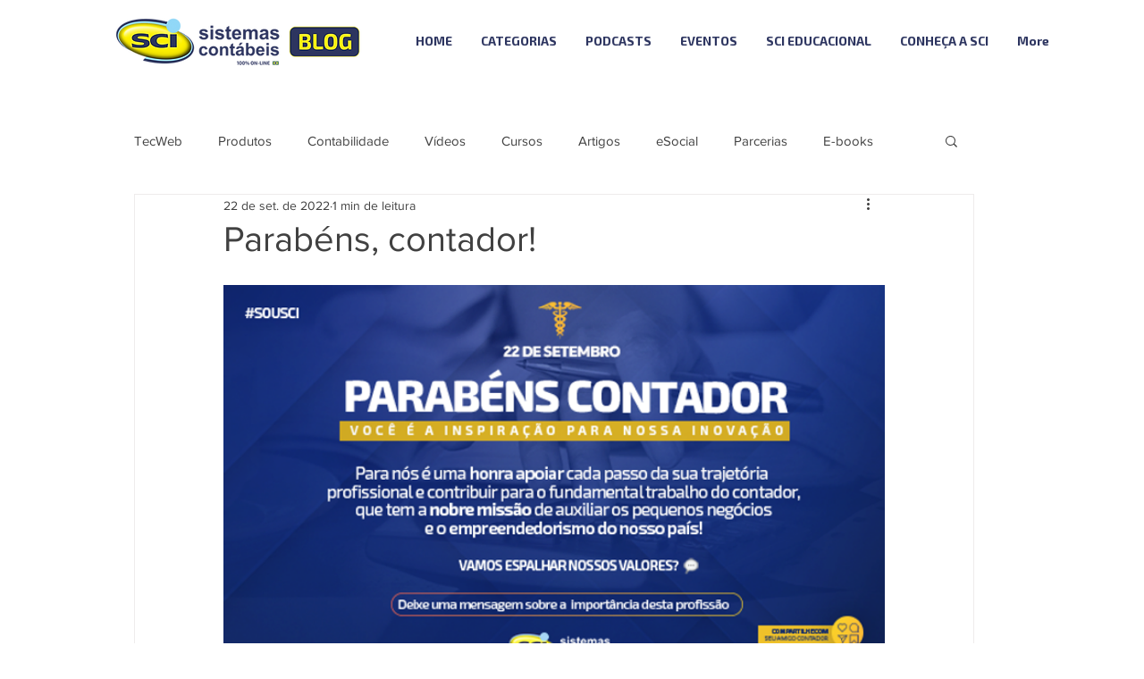

--- FILE ---
content_type: application/javascript
request_url: https://prism.app-us1.com/?a=226130263&u=https%3A%2F%2Fwww.blog.sci.com.br%2Fpost%2Fparab%25C3%25A9ns-contador
body_size: 121
content:
window.visitorGlobalObject=window.visitorGlobalObject||window.prismGlobalObject;window.visitorGlobalObject.setVisitorId('036bc6f0-f61e-409a-8ebc-b8d0318246cb', '226130263');window.visitorGlobalObject.setWhitelistedServices('tracking', '226130263');